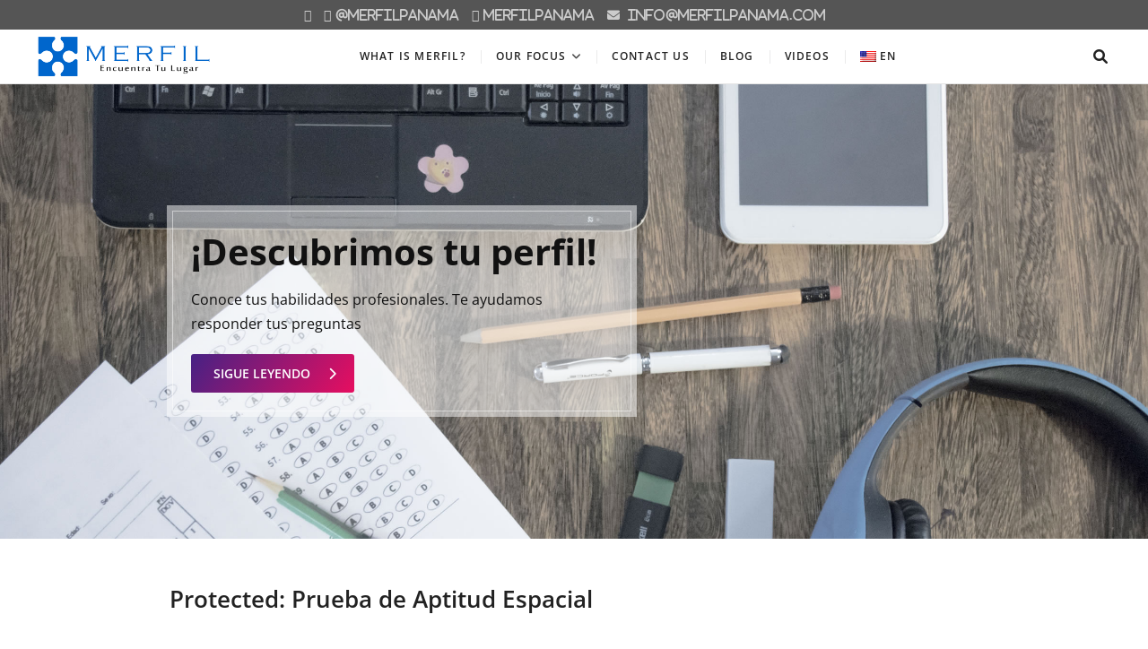

--- FILE ---
content_type: text/html; charset=UTF-8
request_url: https://merfilpanama.com/en/prueba-de-aptitud-espacial/
body_size: 7484
content:
<!DOCTYPE html>
<html lang="en-US">
<head>
<meta charset="UTF-8" />
<meta name="viewport" content="width=device-width" />
<link rel="profile" href="http://gmpg.org/xfn/11" />
<title>Prueba de Aptitud Espacial &#8211; Professional Orientation &#8211; Merfil</title>
<meta name='robots' content='max-image-preview:large' />
<link rel="alternate" type="application/rss+xml" title="Professional Orientation - Merfil &raquo; Feed" href="https://merfilpanama.com/en/feed/" />
<link rel="alternate" type="application/rss+xml" title="Professional Orientation - Merfil &raquo; Comments Feed" href="https://merfilpanama.com/en/comments/feed/" />
<script type="text/javascript">
/* <![CDATA[ */
window._wpemojiSettings = {"baseUrl":"https:\/\/s.w.org\/images\/core\/emoji\/14.0.0\/72x72\/","ext":".png","svgUrl":"https:\/\/s.w.org\/images\/core\/emoji\/14.0.0\/svg\/","svgExt":".svg","source":{"concatemoji":"https:\/\/merfilpanama.com\/wp-includes\/js\/wp-emoji-release.min.js?ver=6.4.7"}};
/*! This file is auto-generated */
!function(i,n){var o,s,e;function c(e){try{var t={supportTests:e,timestamp:(new Date).valueOf()};sessionStorage.setItem(o,JSON.stringify(t))}catch(e){}}function p(e,t,n){e.clearRect(0,0,e.canvas.width,e.canvas.height),e.fillText(t,0,0);var t=new Uint32Array(e.getImageData(0,0,e.canvas.width,e.canvas.height).data),r=(e.clearRect(0,0,e.canvas.width,e.canvas.height),e.fillText(n,0,0),new Uint32Array(e.getImageData(0,0,e.canvas.width,e.canvas.height).data));return t.every(function(e,t){return e===r[t]})}function u(e,t,n){switch(t){case"flag":return n(e,"\ud83c\udff3\ufe0f\u200d\u26a7\ufe0f","\ud83c\udff3\ufe0f\u200b\u26a7\ufe0f")?!1:!n(e,"\ud83c\uddfa\ud83c\uddf3","\ud83c\uddfa\u200b\ud83c\uddf3")&&!n(e,"\ud83c\udff4\udb40\udc67\udb40\udc62\udb40\udc65\udb40\udc6e\udb40\udc67\udb40\udc7f","\ud83c\udff4\u200b\udb40\udc67\u200b\udb40\udc62\u200b\udb40\udc65\u200b\udb40\udc6e\u200b\udb40\udc67\u200b\udb40\udc7f");case"emoji":return!n(e,"\ud83e\udef1\ud83c\udffb\u200d\ud83e\udef2\ud83c\udfff","\ud83e\udef1\ud83c\udffb\u200b\ud83e\udef2\ud83c\udfff")}return!1}function f(e,t,n){var r="undefined"!=typeof WorkerGlobalScope&&self instanceof WorkerGlobalScope?new OffscreenCanvas(300,150):i.createElement("canvas"),a=r.getContext("2d",{willReadFrequently:!0}),o=(a.textBaseline="top",a.font="600 32px Arial",{});return e.forEach(function(e){o[e]=t(a,e,n)}),o}function t(e){var t=i.createElement("script");t.src=e,t.defer=!0,i.head.appendChild(t)}"undefined"!=typeof Promise&&(o="wpEmojiSettingsSupports",s=["flag","emoji"],n.supports={everything:!0,everythingExceptFlag:!0},e=new Promise(function(e){i.addEventListener("DOMContentLoaded",e,{once:!0})}),new Promise(function(t){var n=function(){try{var e=JSON.parse(sessionStorage.getItem(o));if("object"==typeof e&&"number"==typeof e.timestamp&&(new Date).valueOf()<e.timestamp+604800&&"object"==typeof e.supportTests)return e.supportTests}catch(e){}return null}();if(!n){if("undefined"!=typeof Worker&&"undefined"!=typeof OffscreenCanvas&&"undefined"!=typeof URL&&URL.createObjectURL&&"undefined"!=typeof Blob)try{var e="postMessage("+f.toString()+"("+[JSON.stringify(s),u.toString(),p.toString()].join(",")+"));",r=new Blob([e],{type:"text/javascript"}),a=new Worker(URL.createObjectURL(r),{name:"wpTestEmojiSupports"});return void(a.onmessage=function(e){c(n=e.data),a.terminate(),t(n)})}catch(e){}c(n=f(s,u,p))}t(n)}).then(function(e){for(var t in e)n.supports[t]=e[t],n.supports.everything=n.supports.everything&&n.supports[t],"flag"!==t&&(n.supports.everythingExceptFlag=n.supports.everythingExceptFlag&&n.supports[t]);n.supports.everythingExceptFlag=n.supports.everythingExceptFlag&&!n.supports.flag,n.DOMReady=!1,n.readyCallback=function(){n.DOMReady=!0}}).then(function(){return e}).then(function(){var e;n.supports.everything||(n.readyCallback(),(e=n.source||{}).concatemoji?t(e.concatemoji):e.wpemoji&&e.twemoji&&(t(e.twemoji),t(e.wpemoji)))}))}((window,document),window._wpemojiSettings);
/* ]]> */
</script>
<style id='wp-emoji-styles-inline-css' type='text/css'>

	img.wp-smiley, img.emoji {
		display: inline !important;
		border: none !important;
		box-shadow: none !important;
		height: 1em !important;
		width: 1em !important;
		margin: 0 0.07em !important;
		vertical-align: -0.1em !important;
		background: none !important;
		padding: 0 !important;
	}
</style>
<link rel='stylesheet' id='wp-block-library-css' href='https://merfilpanama.com/wp-includes/css/dist/block-library/style.min.css?ver=6.4.7' type='text/css' media='all' />
<style id='classic-theme-styles-inline-css' type='text/css'>
/*! This file is auto-generated */
.wp-block-button__link{color:#fff;background-color:#32373c;border-radius:9999px;box-shadow:none;text-decoration:none;padding:calc(.667em + 2px) calc(1.333em + 2px);font-size:1.125em}.wp-block-file__button{background:#32373c;color:#fff;text-decoration:none}
</style>
<style id='global-styles-inline-css' type='text/css'>
body{--wp--preset--color--black: #000000;--wp--preset--color--cyan-bluish-gray: #abb8c3;--wp--preset--color--white: #ffffff;--wp--preset--color--pale-pink: #f78da7;--wp--preset--color--vivid-red: #cf2e2e;--wp--preset--color--luminous-vivid-orange: #ff6900;--wp--preset--color--luminous-vivid-amber: #fcb900;--wp--preset--color--light-green-cyan: #7bdcb5;--wp--preset--color--vivid-green-cyan: #00d084;--wp--preset--color--pale-cyan-blue: #8ed1fc;--wp--preset--color--vivid-cyan-blue: #0693e3;--wp--preset--color--vivid-purple: #9b51e0;--wp--preset--gradient--vivid-cyan-blue-to-vivid-purple: linear-gradient(135deg,rgba(6,147,227,1) 0%,rgb(155,81,224) 100%);--wp--preset--gradient--light-green-cyan-to-vivid-green-cyan: linear-gradient(135deg,rgb(122,220,180) 0%,rgb(0,208,130) 100%);--wp--preset--gradient--luminous-vivid-amber-to-luminous-vivid-orange: linear-gradient(135deg,rgba(252,185,0,1) 0%,rgba(255,105,0,1) 100%);--wp--preset--gradient--luminous-vivid-orange-to-vivid-red: linear-gradient(135deg,rgba(255,105,0,1) 0%,rgb(207,46,46) 100%);--wp--preset--gradient--very-light-gray-to-cyan-bluish-gray: linear-gradient(135deg,rgb(238,238,238) 0%,rgb(169,184,195) 100%);--wp--preset--gradient--cool-to-warm-spectrum: linear-gradient(135deg,rgb(74,234,220) 0%,rgb(151,120,209) 20%,rgb(207,42,186) 40%,rgb(238,44,130) 60%,rgb(251,105,98) 80%,rgb(254,248,76) 100%);--wp--preset--gradient--blush-light-purple: linear-gradient(135deg,rgb(255,206,236) 0%,rgb(152,150,240) 100%);--wp--preset--gradient--blush-bordeaux: linear-gradient(135deg,rgb(254,205,165) 0%,rgb(254,45,45) 50%,rgb(107,0,62) 100%);--wp--preset--gradient--luminous-dusk: linear-gradient(135deg,rgb(255,203,112) 0%,rgb(199,81,192) 50%,rgb(65,88,208) 100%);--wp--preset--gradient--pale-ocean: linear-gradient(135deg,rgb(255,245,203) 0%,rgb(182,227,212) 50%,rgb(51,167,181) 100%);--wp--preset--gradient--electric-grass: linear-gradient(135deg,rgb(202,248,128) 0%,rgb(113,206,126) 100%);--wp--preset--gradient--midnight: linear-gradient(135deg,rgb(2,3,129) 0%,rgb(40,116,252) 100%);--wp--preset--font-size--small: 13px;--wp--preset--font-size--medium: 20px;--wp--preset--font-size--large: 36px;--wp--preset--font-size--x-large: 42px;--wp--preset--spacing--20: 0.44rem;--wp--preset--spacing--30: 0.67rem;--wp--preset--spacing--40: 1rem;--wp--preset--spacing--50: 1.5rem;--wp--preset--spacing--60: 2.25rem;--wp--preset--spacing--70: 3.38rem;--wp--preset--spacing--80: 5.06rem;--wp--preset--shadow--natural: 6px 6px 9px rgba(0, 0, 0, 0.2);--wp--preset--shadow--deep: 12px 12px 50px rgba(0, 0, 0, 0.4);--wp--preset--shadow--sharp: 6px 6px 0px rgba(0, 0, 0, 0.2);--wp--preset--shadow--outlined: 6px 6px 0px -3px rgba(255, 255, 255, 1), 6px 6px rgba(0, 0, 0, 1);--wp--preset--shadow--crisp: 6px 6px 0px rgba(0, 0, 0, 1);}:where(.is-layout-flex){gap: 0.5em;}:where(.is-layout-grid){gap: 0.5em;}body .is-layout-flow > .alignleft{float: left;margin-inline-start: 0;margin-inline-end: 2em;}body .is-layout-flow > .alignright{float: right;margin-inline-start: 2em;margin-inline-end: 0;}body .is-layout-flow > .aligncenter{margin-left: auto !important;margin-right: auto !important;}body .is-layout-constrained > .alignleft{float: left;margin-inline-start: 0;margin-inline-end: 2em;}body .is-layout-constrained > .alignright{float: right;margin-inline-start: 2em;margin-inline-end: 0;}body .is-layout-constrained > .aligncenter{margin-left: auto !important;margin-right: auto !important;}body .is-layout-constrained > :where(:not(.alignleft):not(.alignright):not(.alignfull)){max-width: var(--wp--style--global--content-size);margin-left: auto !important;margin-right: auto !important;}body .is-layout-constrained > .alignwide{max-width: var(--wp--style--global--wide-size);}body .is-layout-flex{display: flex;}body .is-layout-flex{flex-wrap: wrap;align-items: center;}body .is-layout-flex > *{margin: 0;}body .is-layout-grid{display: grid;}body .is-layout-grid > *{margin: 0;}:where(.wp-block-columns.is-layout-flex){gap: 2em;}:where(.wp-block-columns.is-layout-grid){gap: 2em;}:where(.wp-block-post-template.is-layout-flex){gap: 1.25em;}:where(.wp-block-post-template.is-layout-grid){gap: 1.25em;}.has-black-color{color: var(--wp--preset--color--black) !important;}.has-cyan-bluish-gray-color{color: var(--wp--preset--color--cyan-bluish-gray) !important;}.has-white-color{color: var(--wp--preset--color--white) !important;}.has-pale-pink-color{color: var(--wp--preset--color--pale-pink) !important;}.has-vivid-red-color{color: var(--wp--preset--color--vivid-red) !important;}.has-luminous-vivid-orange-color{color: var(--wp--preset--color--luminous-vivid-orange) !important;}.has-luminous-vivid-amber-color{color: var(--wp--preset--color--luminous-vivid-amber) !important;}.has-light-green-cyan-color{color: var(--wp--preset--color--light-green-cyan) !important;}.has-vivid-green-cyan-color{color: var(--wp--preset--color--vivid-green-cyan) !important;}.has-pale-cyan-blue-color{color: var(--wp--preset--color--pale-cyan-blue) !important;}.has-vivid-cyan-blue-color{color: var(--wp--preset--color--vivid-cyan-blue) !important;}.has-vivid-purple-color{color: var(--wp--preset--color--vivid-purple) !important;}.has-black-background-color{background-color: var(--wp--preset--color--black) !important;}.has-cyan-bluish-gray-background-color{background-color: var(--wp--preset--color--cyan-bluish-gray) !important;}.has-white-background-color{background-color: var(--wp--preset--color--white) !important;}.has-pale-pink-background-color{background-color: var(--wp--preset--color--pale-pink) !important;}.has-vivid-red-background-color{background-color: var(--wp--preset--color--vivid-red) !important;}.has-luminous-vivid-orange-background-color{background-color: var(--wp--preset--color--luminous-vivid-orange) !important;}.has-luminous-vivid-amber-background-color{background-color: var(--wp--preset--color--luminous-vivid-amber) !important;}.has-light-green-cyan-background-color{background-color: var(--wp--preset--color--light-green-cyan) !important;}.has-vivid-green-cyan-background-color{background-color: var(--wp--preset--color--vivid-green-cyan) !important;}.has-pale-cyan-blue-background-color{background-color: var(--wp--preset--color--pale-cyan-blue) !important;}.has-vivid-cyan-blue-background-color{background-color: var(--wp--preset--color--vivid-cyan-blue) !important;}.has-vivid-purple-background-color{background-color: var(--wp--preset--color--vivid-purple) !important;}.has-black-border-color{border-color: var(--wp--preset--color--black) !important;}.has-cyan-bluish-gray-border-color{border-color: var(--wp--preset--color--cyan-bluish-gray) !important;}.has-white-border-color{border-color: var(--wp--preset--color--white) !important;}.has-pale-pink-border-color{border-color: var(--wp--preset--color--pale-pink) !important;}.has-vivid-red-border-color{border-color: var(--wp--preset--color--vivid-red) !important;}.has-luminous-vivid-orange-border-color{border-color: var(--wp--preset--color--luminous-vivid-orange) !important;}.has-luminous-vivid-amber-border-color{border-color: var(--wp--preset--color--luminous-vivid-amber) !important;}.has-light-green-cyan-border-color{border-color: var(--wp--preset--color--light-green-cyan) !important;}.has-vivid-green-cyan-border-color{border-color: var(--wp--preset--color--vivid-green-cyan) !important;}.has-pale-cyan-blue-border-color{border-color: var(--wp--preset--color--pale-cyan-blue) !important;}.has-vivid-cyan-blue-border-color{border-color: var(--wp--preset--color--vivid-cyan-blue) !important;}.has-vivid-purple-border-color{border-color: var(--wp--preset--color--vivid-purple) !important;}.has-vivid-cyan-blue-to-vivid-purple-gradient-background{background: var(--wp--preset--gradient--vivid-cyan-blue-to-vivid-purple) !important;}.has-light-green-cyan-to-vivid-green-cyan-gradient-background{background: var(--wp--preset--gradient--light-green-cyan-to-vivid-green-cyan) !important;}.has-luminous-vivid-amber-to-luminous-vivid-orange-gradient-background{background: var(--wp--preset--gradient--luminous-vivid-amber-to-luminous-vivid-orange) !important;}.has-luminous-vivid-orange-to-vivid-red-gradient-background{background: var(--wp--preset--gradient--luminous-vivid-orange-to-vivid-red) !important;}.has-very-light-gray-to-cyan-bluish-gray-gradient-background{background: var(--wp--preset--gradient--very-light-gray-to-cyan-bluish-gray) !important;}.has-cool-to-warm-spectrum-gradient-background{background: var(--wp--preset--gradient--cool-to-warm-spectrum) !important;}.has-blush-light-purple-gradient-background{background: var(--wp--preset--gradient--blush-light-purple) !important;}.has-blush-bordeaux-gradient-background{background: var(--wp--preset--gradient--blush-bordeaux) !important;}.has-luminous-dusk-gradient-background{background: var(--wp--preset--gradient--luminous-dusk) !important;}.has-pale-ocean-gradient-background{background: var(--wp--preset--gradient--pale-ocean) !important;}.has-electric-grass-gradient-background{background: var(--wp--preset--gradient--electric-grass) !important;}.has-midnight-gradient-background{background: var(--wp--preset--gradient--midnight) !important;}.has-small-font-size{font-size: var(--wp--preset--font-size--small) !important;}.has-medium-font-size{font-size: var(--wp--preset--font-size--medium) !important;}.has-large-font-size{font-size: var(--wp--preset--font-size--large) !important;}.has-x-large-font-size{font-size: var(--wp--preset--font-size--x-large) !important;}
.wp-block-navigation a:where(:not(.wp-element-button)){color: inherit;}
:where(.wp-block-post-template.is-layout-flex){gap: 1.25em;}:where(.wp-block-post-template.is-layout-grid){gap: 1.25em;}
:where(.wp-block-columns.is-layout-flex){gap: 2em;}:where(.wp-block-columns.is-layout-grid){gap: 2em;}
.wp-block-pullquote{font-size: 1.5em;line-height: 1.6;}
</style>
<link rel='stylesheet' id='contact-form-7-css' href='https://merfilpanama.com/wp-content/plugins/contact-form-7/includes/css/styles.css?ver=5.3' type='text/css' media='all' />
<link rel='stylesheet' id='wppopups-base-css' href='https://merfilpanama.com/wp-content/plugins/wp-popups-lite/src/assets/css/wppopups-base.css?ver=2.1.5.5' type='text/css' media='all' />
<link rel='stylesheet' id='extension-style-css' href='https://merfilpanama.com/wp-content/themes/extension/style.css?ver=6.4.7' type='text/css' media='all' />
<link rel='stylesheet' id='extension-font-icons-css' href='https://merfilpanama.com/wp-content/themes/extension/assets/font-icons/css/all.min.css?ver=6.4.7' type='text/css' media='all' />
<link rel='stylesheet' id='extension-designs-css' href='https://merfilpanama.com/wp-content/themes/extension/css/style-cd-1.css?ver=6.4.7' type='text/css' media='all' />
<style id='extension-designs-inline-css' type='text/css'>
#site-branding #site-title, #site-branding #site-description{
			clip: rect(1px, 1px, 1px, 1px);
			position: absolute;
		}
		#site-detail {
			padding: 0;
		}/* Header Image With background Text color */
		.custom-header-content {
			background-color: rgba(255, 255, 255, 0.5);
			border: 1px solid rgba(255, 255, 255, 0.5);
			outline: 6px solid rgba(255, 255, 255, 0.5);
			padding: 20px;
		}
</style>
<link rel='stylesheet' id='extension-google-fonts-css' href='https://merfilpanama.com/wp-content/fonts/1c98419b2373e61c4edc3d1e5b60717d.css?ver=6.4.7' type='text/css' media='all' />
<link rel='stylesheet' id='wpglobus-css' href='https://merfilpanama.com/wp-content/plugins/wpglobus/includes/css/wpglobus.css?ver=2.12.2' type='text/css' media='all' />
<!--n2css--><script type="text/javascript" src="https://merfilpanama.com/wp-includes/js/jquery/jquery.min.js?ver=3.7.1" id="jquery-core-js"></script>
<script type="text/javascript" src="https://merfilpanama.com/wp-includes/js/jquery/jquery-migrate.min.js?ver=3.4.1" id="jquery-migrate-js"></script>
<!--[if lt IE 9]>
<script type="text/javascript" src="https://merfilpanama.com/wp-content/themes/extension/js/html5.js?ver=3.7.3" id="html5-js"></script>
<![endif]-->
<script type="text/javascript" id="utils-js-extra">
/* <![CDATA[ */
var userSettings = {"url":"\/","uid":"0","time":"1769789095","secure":"1"};
/* ]]> */
</script>
<script type="text/javascript" src="https://merfilpanama.com/wp-includes/js/utils.min.js?ver=6.4.7" id="utils-js"></script>
<link rel="https://api.w.org/" href="https://merfilpanama.com/en/wp-json/" /><link rel="alternate" type="application/json" href="https://merfilpanama.com/en/wp-json/wp/v2/pages/645" /><link rel="EditURI" type="application/rsd+xml" title="RSD" href="https://merfilpanama.com/xmlrpc.php?rsd" />
<meta name="generator" content="WordPress 6.4.7" />
<link rel="canonical" href="https://merfilpanama.com/en/prueba-de-aptitud-espacial/" />
<link rel='shortlink' href='https://merfilpanama.com/en/?p=645' />
<link rel="alternate" type="application/json+oembed" href="https://merfilpanama.com/en/wp-json/oembed/1.0/embed?url=https%3A%2F%2Fmerfilpanama.com%2Fen%2Fprueba-de-aptitud-espacial%2F" />
<link rel="alternate" type="text/xml+oembed" href="https://merfilpanama.com/en/wp-json/oembed/1.0/embed?url=https%3A%2F%2Fmerfilpanama.com%2Fen%2Fprueba-de-aptitud-espacial%2F&#038;format=xml" />
			<style media="screen">
				.wpglobus_flag_es{background-image:url(https://merfilpanama.com/wp-content/plugins/wpglobus/flags/pa.png)}
.wpglobus_flag_en{background-image:url(https://merfilpanama.com/wp-content/plugins/wpglobus/flags/us.png)}
			</style>
			<link rel="alternate" hreflang="es-ES" href="https://merfilpanama.com/prueba-de-aptitud-espacial/" /><link rel="alternate" hreflang="en-US" href="https://merfilpanama.com/en/prueba-de-aptitud-espacial/" /><link rel="icon" href="https://merfilpanama.com/wp-content/uploads/2020/02/cropped-Logo-Unico-32x32.png" sizes="32x32" />
<link rel="icon" href="https://merfilpanama.com/wp-content/uploads/2020/02/cropped-Logo-Unico-192x192.png" sizes="192x192" />
<link rel="apple-touch-icon" href="https://merfilpanama.com/wp-content/uploads/2020/02/cropped-Logo-Unico-180x180.png" />
<meta name="msapplication-TileImage" content="https://merfilpanama.com/wp-content/uploads/2020/02/cropped-Logo-Unico-270x270.png" />
		<style type="text/css" id="wp-custom-css">
			.topbarnew {
	color: #ffffff;
	
}
#top-bar {color: #ffffff;
	background-color: #FFFFFF;
	
}
#wrap{
	color: #ffffff;

}

.top-bar{
	background-color: #555;
	color: #FFFFFF;
	
}



.page-id-661 .custom-header-wrap{
	display:none;
	visibility:hide;
}
.page-id-661 .page-title{
	display:none;
	visibility:hide;
}


.page-id-661 .site-content-contain{
	width:100%;
	margin:0;
	padding:0;
	border:none;
}
span.tag-links a{
	color: #BBB;
	text-transform: lowercase;
	text-transform: capitalize;

}
.type-post {
	border: 1px #BBB solid;
	padding: 20px;
	background-color: #FAFAFA
}

.more-link{
	font-weight: bold;
		
}		</style>
		<!-- Dojo Digital Hide Title -->
<script type="text/javascript">
	jQuery(document).ready(function($){

		if( $('.entry-title').length != 0 ) {
			$('.entry-title span.dojodigital_toggle_title').parents('.entry-title:first').hide();
		} else {
			$('h1 span.dojodigital_toggle_title').parents('h1:first').hide();
			$('h2 span.dojodigital_toggle_title').parents('h2:first').hide();
		}

	});
</script>
<noscript><style type="text/css"> .entry-title { display:none !important; }</style></noscript>
<style type="text/css"> body.dojo-hide-title .entry-title { display:none !important; }</style>
<!-- END Dojo Digital Hide Title -->

			</head>
<body class="page-template-default page page-id-645 wp-custom-logo wp-embed-responsive  gutenberg design-1 no-sidebar-layout elementor-default elementor-kit-50 dojo-hide-title">

<div id="page" class="site">
	<a class="skip-link screen-reader-text" href="#site-content-contain">Skip to content</a>
	<!-- Masthead ============================================= -->
	<header id="masthead" class="site-header" role="banner">
		<div class="header-wrap">
			<!-- Top Header============================================= -->
			<div class="top-header">
				
					<div class="top-bar">
						<div class="wrap">
							<aside id="custom_html-5" class="widget_text widget widget_contact"><div class="textwidget custom-html-widget"><div class="topbarnew" style="padding: 5px;"><a href="https://www.youtube.com/channel/UC4_z244kTizc5q4r_hCwzvA?" target="_blank" style="color: #CCC;" rel="noopener"><i class="fa fa-youtube"> </i></a>
<span style="margin-left:10px;"></span>
<a style="color: #CCC;" href="https://www.instagram.com/merfilpanama/" target="_blank" rel="noopener"><i class="fa fa-instagram"><span style="margin-left:5px;"></span>@merfilpanama </i></a>
<span style="margin-left:10px;"></span>
<a style="color: #CCC;" href="https://www.facebook.com/merfilpanama/" target="_blank" rel="noopener"><i class="fa fa-facebook"><span style="margin-left:5px;"></span>merfilpanama </i></a>
<span style="margin-left:10px;"></span>
<a style="color: #CCC;" href="mailto:info@merfilpanama.com" target="_blank" rel="noopener"><i class="fa fa-envelope"> <span style="margin-left:5px;"></span>info@merfilpanama.com</i> </a>
<span style="margin-left:10px;"></span>
<span style="margin-left:10px;"></span></div></div></aside>						</div> <!-- end .wrap -->
					</div> <!-- end .top-bar -->

								<!-- Main Header============================================= -->
				<div class="main-header clearfix">
											<!-- Main Nav ============================================= -->
						<div id="sticky-header" class="clearfix">
							<div class="wrap">
								<div class="sticky-header-inner clearfix">

									<div id="site-branding" class="site-branding"><a href="https://merfilpanama.com/en/" class="custom-logo-link" rel="home"><img width="2000" height="600" src="https://merfilpanama.com/wp-content/uploads/2020/02/LogoHor.png" class="custom-logo" alt="Professional Orientation &#8211; Merfil" decoding="async" fetchpriority="high" srcset="https://merfilpanama.com/wp-content/uploads/2020/02/LogoHor.png 2000w, https://merfilpanama.com/wp-content/uploads/2020/02/LogoHor-300x90.png 300w, https://merfilpanama.com/wp-content/uploads/2020/02/LogoHor-1024x307.png 1024w, https://merfilpanama.com/wp-content/uploads/2020/02/LogoHor-768x230.png 768w, https://merfilpanama.com/wp-content/uploads/2020/02/LogoHor-1536x461.png 1536w" sizes="(max-width: 2000px) 100vw, 2000px" /></a><div id="site-detail"> <h2 id="site-title"> 				<a href="https://merfilpanama.com/en/" title="Professional Orientation &#8211; Merfil" rel="home"> Professional Orientation &#8211; Merfil </a>
				 </h2> <!-- end .site-title --> 					<div id="site-description"> Find your place </div> <!-- end #site-description -->
			
		</div></div>
									<nav id="site-navigation" class="main-navigation clearfix" role="navigation" aria-label="Main Menu">

										<button class="menu-toggle" aria-controls="primary-menu" aria-expanded="false" type="button">
											<span class="line-bar"></span>
									  	</button> <!-- end .menu-toggle -->

										<ul id="primary-menu" class="menu nav-menu"><li id="menu-item-26" class="menu-item menu-item-type-post_type menu-item-object-page menu-item-26"><a href="https://merfilpanama.com/en/que-es-merfil-conocenos/">What is Merfil?</a></li>
<li id="menu-item-810" class="menu-item menu-item-type-custom menu-item-object-custom menu-item-has-children menu-item-810"><a href="#">Our focus</a>
<ul class="sub-menu">
	<li id="menu-item-30" class="menu-item menu-item-type-post_type menu-item-object-page menu-item-30"><a href="https://merfilpanama.com/en/orientacion-profesional-para-estudiantes/">Students</a></li>
	<li id="menu-item-29" class="menu-item menu-item-type-post_type menu-item-object-page menu-item-29"><a href="https://merfilpanama.com/en/educacion-para-jovenes-padre-madre-merfil/">Father / Mother</a></li>
	<li id="menu-item-28" class="menu-item menu-item-type-post_type menu-item-object-page menu-item-28"><a href="https://merfilpanama.com/en/escuelas-institutos/">Schools</a></li>
</ul>
</li>
<li id="menu-item-27" class="menu-item menu-item-type-post_type menu-item-object-page menu-item-27"><a href="https://merfilpanama.com/en/contacta-a-merfil-whatsapp-correo/">Contact Us</a></li>
<li id="menu-item-129" class="menu-item menu-item-type-custom menu-item-object-custom menu-item-129"><a href="/blog/">Blog</a></li>
<li id="menu-item-809" class="menu-item menu-item-type-post_type menu-item-object-page menu-item-809"><a href="https://merfilpanama.com/en/videos/">Videos</a></li>
<li id="menu-item-9999999999" class="menu-item menu-item-type-custom menu-item-object-custom menu_item_wpglobus_menu_switch wpglobus-selector-link wpglobus-current-language menu-item-9999999999"><a href="https://merfilpanama.com/en/prueba-de-aptitud-espacial/"><span class="wpglobus_flag wpglobus_language_name wpglobus_flag_en">en</span></a>
<ul class="sub-menu">
	<li id="menu-item-wpglobus_menu_switch_es" class="menu-item menu-item-type-custom menu-item-object-custom sub_menu_item_wpglobus_menu_switch wpglobus-selector-link menu-item-wpglobus_menu_switch_es"><a href="https://merfilpanama.com/prueba-de-aptitud-espacial/"><span class="wpglobus_flag wpglobus_language_name wpglobus_flag_es">es</span></a></li>
</ul>
</li>
</ul>									</nav> <!-- end #site-navigation -->
										<div class="header-right">
							<button type="button" id="search-toggle" class="header-search"></button>
						<div id="search-box" class="clearfix">
								<form class="search-form" action="https://merfilpanama.com/en/" method="get" role="search">

	<label class="screen-reader-text">Search</label>
			<input type="search" name="s" class="search-field" placeholder="Search &hellip;" autocomplete="off" />
		<button type="submit" class="search-submit"><i class="fa fa-search"></i></button>

</form> <!-- end .search-form -->						</div>  <!-- end #search-box -->
							</div> <!-- end .header-right -->
								</div> <!-- end .sticky-header-inner -->
							</div> <!-- end .wrap -->
						</div> <!-- end #sticky-header -->
									</div> <!-- end .main-header -->
			</div> <!-- end .top-header -->

					<div class="custom-header ">
			<div class="custom-header-wrap">
				<img src="https://merfilpanama.com/wp-content/uploads/2020/04/Fondo2.jpg" class="header-image" width="2400" height="950" alt="Professional Orientation &#8211; Merfil">
									<div class="custom-header-content">
													<h2 class="header-image-title">¡Descubrimos tu perfil!</h2>

							
							<span class="header-image-sub-title">Conoce tus habilidades profesionales. Te ayudamos responder tus preguntas</span>
														<a title="Sigue Leyendo" href="https://merfilpanama.com/orientacion-profesional-para-estudiantes/"  class="btn-default" target="_blank"><span>Sigue Leyendo</span><i class="fas fa-chevron-right" aria-hidden="true"></i></a>
											</div> <!-- end .custom-header-content -->
							</div><!-- end .custom-header-wrap -->
		</div> <!-- end .custom-header -->
				</div> <!-- end .header-wrap -->
	</header> <!-- end #masthead -->
	<!-- Main Page Start ============================================= -->
	<div id="site-content-contain" class="site-content-contain"><div id="content" class="site-content">
	<div class="wrap">
		<div id="primary" class="content-area">
			<main id="main" class="site-main" role="main">
				<header class="page-header">
					
						<h1 class="page-title">Protected: Prueba de Aptitud Espacial</h1>
						<!-- .page-title -->

										<!-- .breadcrumb -->
				</header><!-- .page-header -->
				
				<article id="page-645" class="post-645 page type-page status-publish post-password-required hentry">
										<div class="entry-content">

						<form action="https://merfilpanama.com/wp-login.php?action=postpass" class="post-password-form" method="post">
<p>This content is password protected. To view it please enter your password below:</p>
<p><label for="pwbox-645">Password: <input name="post_password" id="pwbox-645" type="password" spellcheck="false" size="20" /></label> <input type="submit" name="Submit" value="Enter" /></p>
</form>

					</div> <!-- entry-content clearfix-->
									</article>
							</main><!-- end #main -->
		</div> <!-- #primary -->
	  	</div><!-- end .wrap -->
</div><!-- end #content -->
		<!-- Footer Start ============================================= -->
		<footer id="colophon" class="site-footer" role="contentinfo">
		
			<!-- Site Information ============================================= -->
			<div class="site-info"  >
				<div class="wrap">
										<div class="copyright">
					
						<a title="Professional Orientation &#8211; Merfil" target="_blank" href="https://merfilpanama.com/en/">Professional Orientation &#8211; Merfil</a> | 
									Designed by: <a title="Theme Freesia" target="_blank" href="https://themefreesia.com">Theme Freesia</a> |
									 <a title="WordPress" target="_blank" href="https://wordpress.org">WordPress</a> | &copy; Copyright All right reserved 											</div><!-- end .copyright -->
					<div style="clear:both;"></div>
				</div> <!-- end .wrap -->
			</div> <!-- end .site-info -->
						<div class="page-overlay"></div>
		</footer> <!-- end #colophon -->
	</div><!-- end .site-content-contain -->
</div><!-- end #page -->
<div class="wppopups-whole" style="display: none"></div><script type="text/javascript" src="https://merfilpanama.com/wp-includes/js/dist/vendor/wp-polyfill-inert.min.js?ver=3.1.2" id="wp-polyfill-inert-js"></script>
<script type="text/javascript" src="https://merfilpanama.com/wp-includes/js/dist/vendor/regenerator-runtime.min.js?ver=0.14.0" id="regenerator-runtime-js"></script>
<script type="text/javascript" src="https://merfilpanama.com/wp-includes/js/dist/vendor/wp-polyfill.min.js?ver=3.15.0" id="wp-polyfill-js"></script>
<script type="text/javascript" src="https://merfilpanama.com/wp-includes/js/dist/hooks.min.js?ver=c6aec9a8d4e5a5d543a1" id="wp-hooks-js"></script>
<script type="text/javascript" id="wppopups-js-extra">
/* <![CDATA[ */
var wppopups_vars = {"is_admin":"","ajax_url":"https:\/\/merfilpanama.com\/wp-admin\/admin-ajax.php","pid":"645","is_front_page":"","is_blog_page":"","is_category":"","site_url":"https:\/\/merfilpanama.com","is_archive":"","is_search":"","is_singular":"1","is_preview":"","facebook":"","twitter":"","val_required":"This field is required.","val_url":"Please enter a valid URL.","val_email":"Please enter a valid email address.","val_number":"Please enter a valid number.","val_checklimit":"You have exceeded the number of allowed selections: {#}.","val_limit_characters":"{count} of {limit} max characters.","val_limit_words":"{count} of {limit} max words."};
/* ]]> */
</script>
<script type="text/javascript" src="https://merfilpanama.com/wp-content/plugins/wp-popups-lite/src/assets/js/wppopups.js?ver=2.1.5.5" id="wppopups-js"></script>
<script type="text/javascript" id="contact-form-7-js-extra">
/* <![CDATA[ */
var wpcf7 = {"apiSettings":{"root":"https:\/\/merfilpanama.com\/en\/wp-json\/contact-form-7\/v1","namespace":"contact-form-7\/v1"}};
/* ]]> */
</script>
<script type="text/javascript" src="https://merfilpanama.com/wp-content/plugins/contact-form-7/includes/js/scripts.js?ver=5.3" id="contact-form-7-js"></script>
<script type="text/javascript" src="https://merfilpanama.com/wp-content/themes/extension/js/extension-main.js?ver=6.4.7" id="extension-main-js"></script>
<script type="text/javascript" src="https://merfilpanama.com/wp-content/themes/extension/js/navigation.js?ver=6.4.7" id="extension-navigation-js"></script>
<script type="text/javascript" src="https://merfilpanama.com/wp-content/themes/extension/js/skip-link-focus-fix.js?ver=6.4.7" id="extension-skip-link-focus-fix-js"></script>
<script type="text/javascript" src="https://merfilpanama.com/wp-content/themes/extension/assets/sticky/jquery.sticky.min.js?ver=6.4.7" id="jquery-sticky-js"></script>
<script type="text/javascript" src="https://merfilpanama.com/wp-content/themes/extension/assets/sticky/sticky-settings.js?ver=6.4.7" id="extension-sticky-settings-js"></script>
<script type="text/javascript" id="wpglobus-js-extra">
/* <![CDATA[ */
var WPGlobus = {"version":"2.12.2","language":"en","enabledLanguages":["es","en"]};
/* ]]> */
</script>
<script type="text/javascript" src="https://merfilpanama.com/wp-content/plugins/wpglobus/includes/js/wpglobus.min.js?ver=2.12.2" id="wpglobus-js"></script>
</body>
</html>